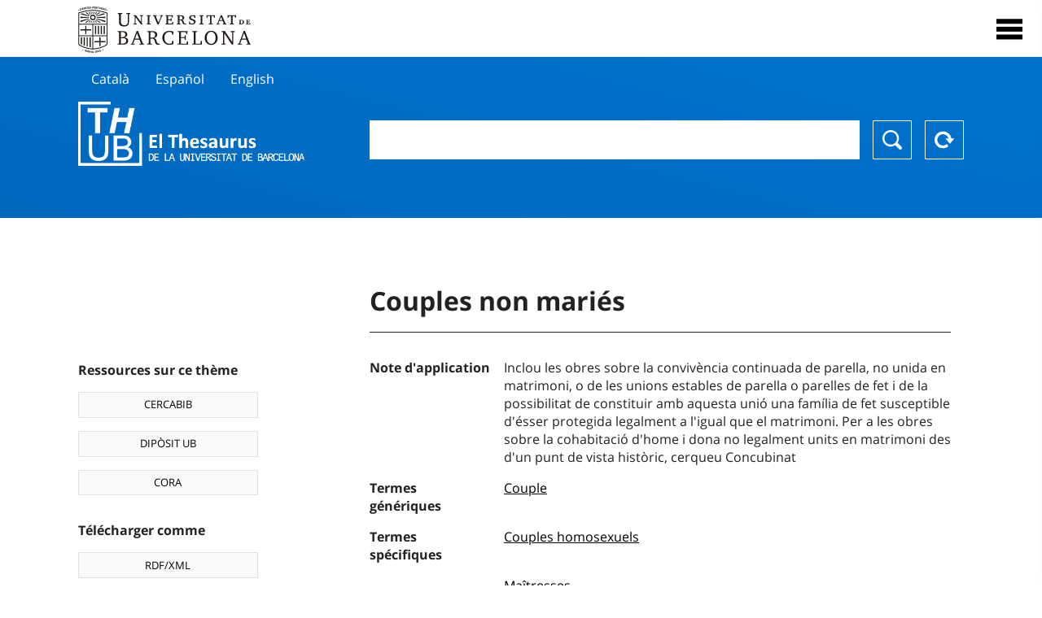

--- FILE ---
content_type: text/html; charset=utf-8
request_url: https://vocabularis.crai.ub.edu/fr/thub/concept/thub:981058506061506706
body_size: 14511
content:
<!DOCTYPE html>
<html lang="fr" xml:lang="fr">
<head>
<script async src="https://www.googletagmanager.com/gtag/js?id=G-PGP0HELLJ6"></script>
<script>
    window.dataLayer = window.dataLayer || [];
    function gtag(){dataLayer.push(arguments);}
    gtag('js', new Date());
    gtag('config', 'G-PGP0HELLJ6');
</script>
    <title>Couples non mariés - Matèries - Thésaurus de l&#x27;Université de Barcelone (THUB) | Centre de Ressources pour l&#x27;Apprentissage et la Recherche (CRAI)</title>
    <meta name="description" content="Le Thésaurus de l&#x27;UB (THUB) est le vocabulaire structuré et contrôlé utilisé comme outil de base pour l&#x27;indexation et la recherche par sujet de toutes les ressources d&#x27;informations du CRAI de l&#x27;UB">
    <meta name="robots" content="index,follow" />
    <meta name="viewport" content="width=device-width, initial-scale=1, maximum-scale=1">
    <link rel="shortcut icon" href="https://crai.ub.edu/sites/default/files/favicon.ico" type="image/vnd.microsoft.icon" />
    <meta property="og:locale:alternate" content="ca" />
    <link rel="alternate" hreflang="ca" href="https://vocabularis.crai.ub.edu/ca/thub/concept/thub:981058506061506706" />
    <meta property="og:locale:alternate" content="es" />
    <link rel="alternate" hreflang="es" href="https://vocabularis.crai.ub.edu/es/thub/concept/thub:981058506061506706" />
    <meta property="og:locale:alternate" content="en" />
    <link rel="alternate" hreflang="en" href="https://vocabularis.crai.ub.edu/en/thub/concept/thub:981058506061506706" />
    <meta property="og:locale:" content="fr" />
    <link rel="alternate" hreflang="fr" href="https://vocabularis.crai.ub.edu/fr/thub/concept/thub:981058506061506706" />
    <link rel="canonical" href="https://vocabularis.crai.ub.edu/fr/thub/concept/thub:981058506061506706"/>
    <link rel="stylesheet" type="text/css" href="/css/styles-v2.42.css">
</head>
<body class="concept-detail is-production">
  <div id="container">
  <header>
       <div class="header__logo">
  		 <div class="center">
  			 <a href="https://www.ub.edu" target="_blank">
  			 	<img src="/img/UB-negre.svg">
  			 </a>
              <nav>
                  <div id="menu">
                      <div class="menu-button" tabindex="0" onkeypress="handleEnter(event)">
                          <span>Close</span>
                      </div>
                      <div class="menu-content">
                          <div class="menu-button" tabindex="0" onkeypress="handleEnter(event)">
                              <span>Close</span>
                          </div>
                          <ul class="menu-intro">
                              <li><span>El Thesaurus</span>
                              <ul>
                                  <li><a tabindex="-1" href="https://crai.ub.edu/en/services-and-resources/thub/what-is-it" target="_blank">Quel est?</a></li>
                                  <li><a tabindex="-1" href="http://crai.ub.edu/ca/recursos-d-informacio/thub/guia-consulta" target="_blank">Guide de consultation</a></li>
                                  <li><a tabindex="-1" href="https://crai.ub.edu/en/services-and-resources/thub/structure-scope" target="_blank">Structure et portée</a></li>
                                  <li><a tabindex="-1" href="http://crai.ub.edu/ca/recursos-d-informacio/thub/microtesaurus" target="_blank">Microthesaurus</a></li>
                                  <li><a tabindex="-1" href="https://crai.ub.edu/en/services-and-resources/thub/faq" target="_blank">PMF</a></li>
                                  <li><a tabindex="-1" href="http://crai.ub.edu/ca/recursos-d-informacio/thub/descarrega" target="_blank">Télécharger fichiers</a></li>
                              </ul>
                              </li>
                              <li><a tabindex="-1" href="https://crai.ub.edu/ca/coneix-el-crai" target="_blank">Connaître le CRAI</a></li>
                              <li><a tabindex="-1" href="https://crai.ub.edu/en/serveis-az" target="_blank">Services et ressources du CRAI</a></li>
                              <li></li>
                          </ul>
                          <ul class="menu-bottom">
                                  <li><a tabindex="-1" href="https://vocabularis.crai.ub.edu/ca/thub/concept/thub:981058506061506706">Català</a></li>
                                  <li><a tabindex="-1" href="https://vocabularis.crai.ub.edu/es/thub/concept/thub:981058506061506706">Español</a></li>
                                  <li><a tabindex="-1" href="https://vocabularis.crai.ub.edu/en/thub/concept/thub:981058506061506706">English</a></li>
                                  <li><a tabindex="-1" class="active">Français</a></li>
                          </ul>
                      </div>
                  </div>
              </nav>
  		</div>
       </div >
   </header>  <div id="content">
    <header>
	<div class="language-buttons">
		<ul>
			<li><a href="https://vocabularis.crai.ub.edu/ca/thub/concept/thub:981058506061506706">Català</a></li>
			<li><a href="https://vocabularis.crai.ub.edu/es/thub/concept/thub:981058506061506706">Español</a></li>
			<li><a href="https://vocabularis.crai.ub.edu/en/thub/concept/thub:981058506061506706">English</a></li>
		</ul>
	</div>
	<span>
	<a href="/fr/thub">Thesaurus UB (THUB)</a>
	<div class="search_nav">
		<form method="get" id="search_nav__form" action="/fr/thub">
			<div class="search_nav__input-container">
				<input id="input-query" name="q" autocomplete="off">
			</div>
			<div class="search_nav__buttons-container">
				<button type="submit">Chercher</button>
				<button type="reset">Reset</button>
			</div>
		</form>
	</div>
	</span>
</header><main>

	<div class="concept_detail__complements">
		<div class="concept_detail__potentials">
			<p class="title">Ressources sur ce thème</p>
			<ul>
                <li><a href="https://cercabib.ub.edu/discovery/search?vid=34CSUC_UB:VU1&query=sub,exact,Couples non mariés&tab=Everything&search_scope=MyInst_and_CI" target="_blank">CERCABIB</a></li>
                <li><a href="https://diposit.ub.edu/browse/subject?value=Couples non mariés" target="_blank">DIPÒSIT UB</a></li>
				<li><a href="https://dataverse.csuc.cat/dataverse/cat/?q=topicClassValue%3A+981058506061506706" target="_blank">CORA</a></li>
			</ul>
		</div>
		<div class="concept_detail__export">
			<p class="title">Télécharger comme</p>
			<ul>
				<li><a href="?export=rdf" target="_blank"><span>RDF/XML</span></a></li>
				<li><a href="?export=jsonld" target="_blank"><span>JSON-LD</span></a></li>
				<li><a href="?export=marc21" target="_blank"><span>MARC21</span></a></li>
			</ul>
		</div>
	</div>
	<div class="concept_detail__description">
<h1 class="title">Couples non mariés</h1>
<dl>
<dt>Note d&#x27;application</dt>
	<dd>Inclou les obres sobre la convivència continuada de parella, no unida en matrimoni, o de les unions estables de parella o parelles de fet i de la possibilitat de constituir amb aquesta unió una família de fet susceptible d&#x27;ésser protegida legalment a l&#x27;igual que el matrimoni. Per a les obres sobre la cohabitació d&#x27;home i dona no legalment units en matrimoni des d&#x27;un punt de vista històric, cerqueu Concubinat</dd>


<dt>Termes génériques</dt>
		<dd><a href="/fr/thub/concept/thub:981058505457906706">Couple</a></dd>

<dt>Termes spécifiques</dt>
		<dd><a href="/fr/thub/concept/thub:981058507228606706">Couples homosexuels</a></dd>
		<dd><a href="/fr/thub/concept/thub:981058508304206706">Maîtresses</a></dd>

<dt>Termes connexes</dt>
		<dd><a href="/fr/thub/concept/thub:981058506258406706">Amour libre</a></dd>
		<dd><a href="/fr/thub/concept/thub:981058507228706706">Homosexuels</a></dd>
		<dd><a href="/fr/thub/concept/thub:981058505245206706">Mariage</a></dd>

<dt>Notes de source</dt>
		<dd>LEMAC, consulta feta el 4 de desembre, 2007 (punt d&#x27;accés: Unions estables de parella)</dd>
		<dd>Autoridades BNE, consulta feta el 4 de desembre, 2007 (punt d&#x27;accés: Parejas no casadas)</dd>
		<dd>Autoridades CSIC, consulta feta el 4 de desembre, 2007 (punt d&#x27;accés: Parejas no casadas)</dd>
		<dd>LCSH, consulta feta el 4 de desembre, 2007 (punt d&#x27;accés: Unmarried couples)</dd>
		<dd>RAMEAU, consulta feta el 7 de novembre, 2005 (punt d&#x27;accés: Couples non mariés)</dd>

<dt>Tesaurus</dt>
		<dd><a href="/fr/thub?tesaurus=150">Matèries</a></dd>

<dt>Microtesaurus</dt>
		<dd><a href="/fr/thub?microtesaurus=TH8">Sciences sociales : démographie, sociologie, statistique, politique</a></dd>

<dt>Concepts équivalents dans d&#x27;autres schémas</dt>
<dd><a class="external" href="http://data.bnf.fr/12649187" target="_blank">Couples non mariés [RAMEAU]</a></dd>
<dd><a class="external" href="http://datos.bne.es/resource/XX529746" target="_blank">Parejas no casadas [BNE/A]</a></dd>
<dd><a class="external" href="http://lemac.sgcb.mcu.es/Autoridades/LEMAC201235419/concept" target="_blank">Unions estables de parella [LEMAC]</a></dd>
<dd><a class="external" href="http://id.loc.gov/authorities/subjects/sh85141186" target="_blank">Unmarried couples [LCSH]</a></dd>

<dt>Permalien</dt>
<dd class="permanent_link">https://vocabularis.crai.ub.edu/thub/concept/thub:981058506061506706</dd>

<dt class="concept_detail__marc21">Format MARC21</dt>
	<dd class="format-21">
		<ul>
			<li>LEADER 02033nz  a2200433n  4500
001 981058506061506706
005 20210802122834.0
008 950503|||anznnbabn          |a ana     d
040   $aES-BaUB$bcat$cES-BaUB$fthub
072  7$aTH 30$2thub
150   $aUnions estables de parella
450   $aCohabitació
450   $aConvivència estable de parella
450   $aConvivència marital de fet
450   $aParelles de fet
450   $aParelles estables de fet
450   $wnno$aParelles no casades
450   $aSituació legal de les parelles no casades
450   $aUnions de fet
550   $wg$aParella
550   $wh$aAmants
550   $wh$aParelles homosexuals
550   $aAmor lliure
550   $aHomosexuals
550   $aMatrimoni
670   $aLEMAC, consulta feta el 4 de desembre, 2007$b(punt d&#x27;accés: Unions estables de parella)
670   $aAutoridades BNE, consulta feta el 4 de desembre, 2007$b(punt d&#x27;accés: Parejas no casadas)
670   $aAutoridades CSIC, consulta feta el 4 de desembre, 2007$b(punt d&#x27;accés: Parejas no casadas)
670   $aLCSH, consulta feta el 4 de desembre, 2007$b(punt d&#x27;accés: Unmarried couples)
670   $aRAMEAU, consulta feta el 7 de novembre, 2005$b(punt d&#x27;accés: Couples non mariés)
680   $iInclou les obres sobre la convivència continuada de parella, no unida en matrimoni, o de les unions estables de parella o parelles de fet i de la possibilitat de constituir amb aquesta unió una família de fet susceptible d&#x27;ésser protegida legalment a l&#x27;igual que el matrimoni. Per a les obres sobre la cohabitació d&#x27;home i dona no legalment units en matrimoni des d&#x27;un punt de vista històric, cerqueu$aConcubinat
681   $iNota sota$aConcubinat
750  7$aParejas no casadas$2thub//spa
750  7$aUnmarried couples$2thub//eng
750  7$aCouples non mariés$2thub//fre
996   $a.a11750777$b15-12-20$c04-06-08$d-$ed$f-
909   $a11$5ES-BaUB
990   $aTHUB Tema$5ES-BaUB
035   $a(ES-BaUB).a11750777</li>
		</ul>
	</dd>
<dt>Terme préférentiel dans d&#x27;autres langues</dt>
	<dd class="preflabelotherlanguage"><span>Català</span>Unions estables de parella</dd>
	<dd class="preflabelotherlanguage"><span>Español</span>Parejas no casadas</dd>
	<dd class="preflabelotherlanguage"><span>English</span>Unmarried couples</dd>



</dl>
<div class="concept_detail__graph" id="concept_detail__graph">
<div class="top left">
  <div class="control-zoom bar control">
    <a class="control-zoom-in" href="#" title="Zoom in" role="button" aria-label="Zoom in">+</a>
    <a class="control-zoom-out" href="#" title="Zoom out" role="button" aria-label="Zoom out">−</a>
  </div>
</div>
<svg id='constellation-graph' width='100%'></svg>

</div>
<dl><dt>Date de dernière mise à jour</dt><dd>17/01/2026</dd></dl>
</div>

</main>
  </div>
  <footer>
      <div class="centered">
          <div>
              <div class="footer-1">
                  <p class="crai-logo-bottom"><a href="https://crai.ub.edu" target="_blank"><img
                          src="/img/CRAI_logo_unatintanegre.png"></a></p>
                  <p class="email-bottom"><a
                          href="&#109;&#97;&#105;&#108;&#116;&#111;&#58;&#99;&#114;&#97;&#105;&#46;&#112;&#116;&#64;&#117;&#98;&#46;&#101;&#100;&#117;"
                          target="_blank">&#99;&#114;&#97;&#105;&#46;&#112;&#116;&#64;&#117;&#98;&#46;&#101;&#100;&#117;</a>
                  </p>
              </div>
              © Centre de Recursos per a l'Aprenentatge i la Investigació. Tots els drets reservats<br>
              Gestionat per la Unitat de Procés Tècnic
              <a href="http://crai.ub.edu/ca/que-ofereix-el-crai/sau/">Comentaris</a>
          </div>
          <div class="logo-fao">
              <img src=https://assets.agris.fao.org/public/images/2024-10/ADP_cert_2025.png
                   alt="ESD – FAO AGRIS data provider 2025"
                   title="Seal of recognition for active AGRIS Data Providers 2025" width="100"/>
          </div>
      </div>
  </footer>  </div>
  <script src="https://code.jquery.com/jquery-3.5.1.min.js" integrity="sha256-9/aliU8dGd2tb6OSsuzixeV4y/faTqgFtohetphbbj0=" crossorigin="anonymous"></script>
  <script src="/js/tools-v2.42.js"></script>
  <script src="/js/typeahead.bundle.min.js" defer></script>  
  <script src="/js/main-v2.42.js" defer></script>
  <script src="/js/d3.v5.min-v2.42.js" defer></script>
<script src="/js/exploration-v2.42.js" defer></script>

  <script>
    
	var ub = window.ub || {};
	ub.typeahead = {
		language: 'fr',
		url: '/fr/thub/concepts/suggestions?query=%QUERY',
		wildcard: '%QUERY',
		elem: '#input-query',
		currentKeyword: "",
		display: function(obj) { return obj.label;},
      	identify: function(obj) { return obj.label;},
		limit: 100,
		minLength: 2,
		translations: {"header": "Suggestions", 
		"notFound": "aucun élément trouvé", 
		"pending": "à la recherche de suggestions"},
	};


  const explorationData = {"id":"thub:981058506061506706","url":"/fr/thub/concept/$id","urlData":"/fr/thub/concept/$id/exploration"};


	window.ub = window.ub || {};
	ub.detail = {...ub.detail || {}, inscheme: "Subjects" };


    </script>
  <script async src="https://www.googletagmanager.com/gtag/js?id=UA-52300980-8"></script>
  <script>
    window.dataLayer = window.dataLayer || [];
    function gtag(){dataLayer.push(arguments);}
    gtag('js', new Date());

    gtag('config', 'UA-52300980-8');
  </script>
</body>
</html>